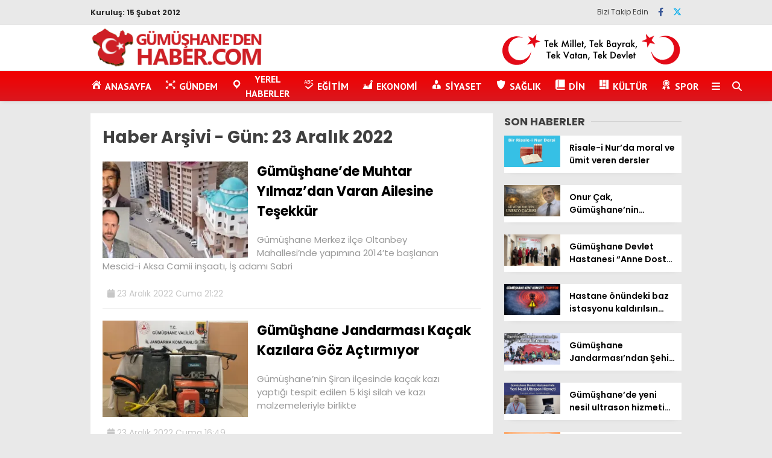

--- FILE ---
content_type: text/html; charset=UTF-8
request_url: https://gumushanedenhaber.com/esentools/hava-html?city=
body_size: 73
content:
<div class="havaKap">
	<div class="baslik"></div>
	<ul class="havaDurumu">
		<li class="bugun">
			<div class="hava-derece">
				<span class="b_ikon"><i class="wi wi-cloudy"></i></span>
				<span class="bugun_temp">5.1<span style="font-weight:400;">°</span></span>
			</div>
			<div class="weather-city">İstanbul</div>
		</li>
	</ul>
</div>
